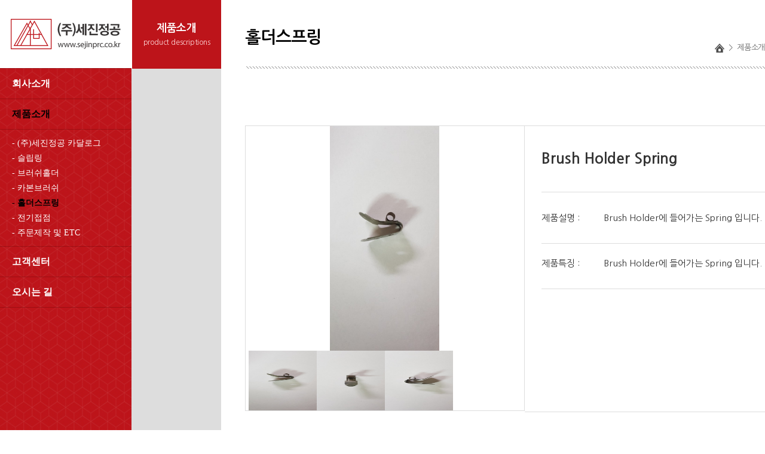

--- FILE ---
content_type: text/html; charset=utf-8
request_url: http://sejinprc.co.kr/bbs/board.php?bo_table=205&wr_id=4
body_size: 18677
content:
<!doctype html>
<html lang="ko">
<head>
<meta charset="utf-8">
<meta http-equiv="imagetoolbar" content="no">
<meta http-equiv="X-UA-Compatible" content="IE=10,chrome=1">
<title>Brush Holder Spring > 홀더스프링 | (주)세진정공</title>
<link rel="stylesheet" href="http://sejinprc.co.kr/theme/basic/css/default.css?ver=161020">
<link rel="stylesheet" href="http://sejinprc.co.kr/theme/basic/skin/board/spec/style.css?ver=161020">
<!--[if lte IE 8]>
<script src="http://sejinprc.co.kr/js/html5.js"></script>
<![endif]-->
<script>
// 자바스크립트에서 사용하는 전역변수 선언
var g5_url       = "http://sejinprc.co.kr";
var g5_bbs_url   = "http://sejinprc.co.kr/bbs";
var g5_is_member = "";
var g5_is_admin  = "";
var g5_is_mobile = "";
var g5_bo_table  = "205";
var g5_sca       = "";
var g5_editor    = "smarteditor2";
var g5_cookie_domain = "";
</script>
<script src="http://sejinprc.co.kr/js/jquery-1.8.3.min.js"></script>
<script src="http://sejinprc.co.kr/js/jquery.menu.js?ver=161020"></script>
<script src="http://sejinprc.co.kr/js/common.js?ver=161020"></script>
<script src="http://sejinprc.co.kr/js/wrest.js?ver=161020"></script>
</head>
<body>

<link rel="stylesheet" href="http://sejinprc.co.kr/theme/basic/upload/css/style_home.css" type="text/css">

<!-- 좌메뉴JS -->
<script type="text/javascript" src="http://sejinprc.co.kr/theme/basic/upload/js/jquery-1.9.1.min.js"></script>
<script type="text/javascript" src="http://sejinprc.co.kr/theme/basic/upload/js/left_menu.js"></script>
<!-- 좌메뉴JS -->

<!--메인 슬라이드-->
<script type="text/javascript" src="http://sejinprc.co.kr/theme/basic/upload/js/tinyslide.js"></script>
<!--메인 슬라이드-->

<script type="text/javascript" src="http://sejinprc.co.kr/theme/basic/upload/js/jquery.nav.js"></script>
<script type="text/javascript" src="http://sejinprc.co.kr/theme/basic/upload/js/common.js"></script>

<div id="wrap">
    <!-- 콘텐츠 시작 { -->
    <div id="middle_wrap">       
    	<div id="middle_bg"></div>    
        <div id="middle_total">        
        
            <div id="left_total_wrap">
                <div id="left_total">
                    <div class="logo_wrap">
                        <div class="logo"><a href="http://sejinprc.co.kr/index.php"><img src="http://sejinprc.co.kr/theme/basic/upload/images/logo.png" alt="(주)세진정공"></a></div>
                    </div>
                    <!-- 레프트메뉴 시작 -->
<!-- 레프트1 -->
	    	<script type="text/javascript">$(document).ready(function() {leftmenuShow('.menu02','.sub08');});</script>
    
    <div id="left_nav">        
        <ul id="gnb" class="leftMenu">            
            <li class="menu01"><a href="http://sejinprc.co.kr/bbs/content.php?co_id=101">회사소개</a>            	
                <ul class="gub_sub">
                    <li class="sub01"><a href="http://sejinprc.co.kr/bbs/content.php?co_id=101">- 인사말</a></li>
                    <li class="sub02"><a href="http://sejinprc.co.kr/bbs/content.php?co_id=102">- 연혁</a></li>
                    <li class="sub03"><a href="http://sejinprc.co.kr/bbs/content.php?co_id=103">- 오시는 길</a></li>
                </ul>                
            </li>
            <li class="menu02"><a href="http://sejinprc.co.kr/bbs/content.php?co_id=201">제품소개</a>
                <ul class="gub_sub">
                    <li class="sub04"><a href="http://sejinprc.co.kr/bbs/content.php?co_id=201">- (주)세진정공 카달로그</a></li>
                    <li class="sub05"><a href="http://sejinprc.co.kr/bbs/board.php?bo_table=202">- 슬립링</a></li>
                    <li class="sub06"><a href="http://sejinprc.co.kr/bbs/board.php?bo_table=203">- 브러쉬홀더</a></li>
                    <li class="sub07"><a href="http://sejinprc.co.kr/bbs/board.php?bo_table=204">- 카본브러쉬</a></li>
                    <li class="sub08"><a href="http://sejinprc.co.kr/bbs/board.php?bo_table=205">- 홀더스프링</a></li>
                    <li class="sub09"><a href="http://sejinprc.co.kr/bbs/board.php?bo_table=206">- 전기접점</a></li>
                    <li class="sub10"><a href="http://sejinprc.co.kr/bbs/board.php?bo_table=207">- 주문제작 및 ETC</a></li>
                </ul>
            </li>
            <li class="menu03"><a href="http://sejinprc.co.kr/bbs/board.php?bo_table=301">고객센터</a>
                <ul class="gub_sub">
                    <li class="sub11"><a href="http://sejinprc.co.kr/bbs/board.php?bo_table=301">- 공지사항</a></li>
                    <li class="sub12"><a href="http://sejinprc.co.kr/bbs/content.php?co_id=303">- 온라인문의</a></li>                
                </ul>
            </li>
            <li class="menu04"><a href="http://sejinprc.co.kr/bbs/content.php?co_id=401">오시는 길</a></li>
        </ul>    
    </div>

                </div>                
                <div id="left_bottom_nav">                	
                    <div id="copy_nav_wrap">    	
                        <div id="copy_nav">
                            <ul>                                
                                                                <li><a href="http://sejinprc.co.kr/bbs/login.php"><b>로그인</b></a></li>
                                                                <li><a href="http://sejinprc.co.kr/bbs/content.php?co_id=privacy">개인정보처리방침</a></li>
                                                            </ul>
                        </div>
                    </div>
                    <div id="copy_txt_wrap">
                        <div id="copy_txt">
                            상호명 (주)세진정공&nbsp;&nbsp;|&nbsp;&nbsp;대표자 이헌규<br>
                            사업자등록번호 360-88-00268<br><br> 
                            TEL &nbsp;031-467-2011<br>FAX 031-467-2015<br>
                            ADD 경기도 안양시 만안구 전파로30<br>&nbsp;&nbsp;&nbsp;&nbsp;&nbsp;&nbsp;&nbsp;&nbsp;&nbsp;유천팩토피아 215호<br>
                            E-mail hkec21@hkec21.co.kr<br><br>
                            Copyrightsⓒ2018 (주)세진정공<br>All rights reserved.<br><br>
                           
                        </div>
                    </div>
                </div><!-- left_bottom_nav -->
            </div><!-- left_total_wrap -->
                    
                        <div id="sub_title_wrap">
            		<div id="sub_title_w">
    	<div id="sub_title_a">제품소개</div>
        <div id="sub_title_b">product descriptions</div>
    </div>

            </div>
            
            <div id="con_total">                    
                <div id="con_title">
                    	<div id="title_a_wrap"><b>홀더스프링</b></div>
    <div id="title_b_wrap">
    	<div id="title_b"><img src="http://sejinprc.co.kr/theme/basic/upload/images/title_home.png" alt="" />&nbsp;&nbsp;>&nbsp;&nbsp;제품소개&nbsp;&nbsp;>&nbsp;&nbsp;<b>홀더스프링</b></div>
    </div>

                </div>
                <div id="con">
                                
<script src="http://sejinprc.co.kr/js/viewimageresize.js"></script>

<!-- 게시물 읽기 시작 { -->


<style>
#sub_borad_title { font-size:30px; line-height:40px; margin:20px 0 40px 0; border-left:solid 13px #484e77; box-sizing:border-box; padding-bottom:7px; padding-left:7px;}
</style>
<!--
<div id="sub_borad_title"><--?php echo $board['bo_subject'] ?></div>
-->
<br/>
<br/>

<article id="bo_v" style="width:100%">


    
    
    <section id="bo_v_atc">
    	<div class="info_box">
            <div id="view_left">
    
                        <script> 
function obxTabPage(sizex , sizey, cssHead){
    if(!cssHead) this.cssHead='';
    else this.cssHead=cssHead;
    document.write(
        '<table cellpadding="0" cellspacing="0" style="table-layout:fixed;padding:1;height:'+sizey+';width:'+sizex+'">' +
        '<tr><td class=TP_'+this.cssHead+'_NCELL width=*>&nbsp;</td></tr>'+
        '<tr><td class=TP_'+this.cssHead+'_CONTENT1 width=100%> </td></tr>'+ 
        '</table>'
    );
    this.height=sizey;
    this.width=sizex;
    var tables=document.getElementsByTagName("table");
	this.table=tables[tables.length-1];
    this.titleRow=this.table.rows[0];
    this.nullCell = this.titleRow.cells[0];
    this.contentRow = this.table.rows[1];
    this.contentCell = this.contentRow.cells[0];
    this.item= new Object();

    this.length=0;

    var re=new RegExp("\\bobxtp=(\\w+)\\b",'i');
    if(location.search.match(re)) this.defaultView = RegExp.$1;

    this.addStart= function (id,title,idx,action) {

		var iIndex=(idx) ? idx-1 : this.length;
        
        this.item[id] = this.titleRow.insertCell(iIndex);

		this.item[id].className='TP_'+this.cssHead+'_CELL';
        this.item[id].parentObject=this;
        this.item[id].onclick=Function("this.parentObject.show('"+id+"');");
        if(action) this.item[id].action = action;
        this.item[id].height=25;
        this.item[id].innerHTML=title;
        document.write('<div style="display:none;width:100%;height:100%">');
		var divs=document.getElementsByTagName("div");
        this.item[id].content = divs[divs.length-1];
        this.item[id].content.className='TP_'+this.cssHead+'_CONTENT2';
        this.DrawingID=id;
        this.length++;
        this.contentCell.colSpan=this.length+1;

    }
    
    this.addEnd = function () {
        document.write("</div></div>");
        this.contentCell.appendChild(this.item[this.DrawingID].content);
        if(!this.LastShownItemID) this.show(this.DrawingID,1);
        else if(this.defaultView==this.DrawingID) this.show(this.defaultView,1);
    }
    this.show = function (id,runtime){

        if (this.LastShownItemID) this.hide(this.LastShownItemID);
        this.LastShownItemID = id;
        this.item[id].className='TP_'+this.cssHead+'_SCELL';
        this.item[id].content.style.display='';
        if(this.item[id].action) {
            try{eval(this.item[id].action);}catch(e){}}
    }

    this.hide = function (id){
        this.item[id].className='TP_'+this.cssHead+'_CELL';;
        this.item[id].content.style.display="none";
    }
} 
</script>
<script> 
function ThumbViewer(ImageObj){ 

if (ThumbImage1 == ImageObj){ 
img1.style.display = ""; 
img2.style.display = "none"; 
img3.style.display = "none"; 
img4.style.display = "none"; 
//ImageResizing(img1); 
} 
else if (ThumbImage2 == ImageObj){ 
img1.style.display = "none"; 
img2.style.display = ""; 
img3.style.display = "none"; 
img4.style.display = "none"; 
//ImageResizing(img2); 
} 
else if (ThumbImage3 == ImageObj){ 
img1.style.display = "none"; 
img2.style.display = "none"; 
img3.style.display = ""; 
img4.style.display = "none"; 
//ImageResizing(img3); 
} 
else if (ThumbImage4 == ImageObj){ 
img1.style.display = "none"; 
img2.style.display = "none"; 
img3.style.display = "none"; 
img4.style.display = ""; 
//ImageResizing(img4); 
} 
else { 
img0.style.display = ""; 
img1.style.display = "none"; 
img2.style.display = "none"; 
img3.style.display = "none"; 
img4.style.display = "none"; 
img5.style.display = "none"; 
img6.style.display = "none"; 
img7.style.display = "none"; 
img8.style.display = "none"; 
img9.style.display = "none"; 
//ImageResizing(img0); 
} 
} 
</script> 
<script language="JavaScript">
<!--
function change(html){
  text1.innerHTML=html
}
//-->
</script>

<style>
.img_box img{margin-right:0px;}
.last img{margin-right:0px;}
.b_img{max-width:456px; max-height:378px;}
.s_img{ width:114px; height:100px;}
</style>



<!--갤러리-->
	<table border="0" cellpadding="0" cellspacing="0" width="100%" align="left">
		<tr><td valign="top">

		
			
			<table width="100%" border="0" cellpadding="0" cellspacing="0">
				<tr><td width=100% align=center>
        
						<a href='#' onclick="window.open('/data/file/205/1794544119_rL0HtNRe_7c7c4ce3aa6bb0a920a4361763615945e026ee31.jpg','','width=500,height=450')" ><img src =/data/file/205/1794544119_rL0HtNRe_7c7c4ce3aa6bb0a920a4361763615945e026ee31.jpg class='b_img' border=0  id=img0 style="display:none"></a><a href='#' onclick="window.open('/data/file/205/1794544119_eLbyNI6P_7c7c4ce3aa6bb0a920a4361763615945e026ee31.jpg','','width=500,height=450')" ><img src =/data/file/205/1794544119_eLbyNI6P_7c7c4ce3aa6bb0a920a4361763615945e026ee31.jpg class='b_img' border=0  id=img1 style="display:block"></a><a href='#' onclick="window.open('/data/file/205/1794544119_XWLFx7ir_7c7c4ce3aa6bb0a920a4361763615945e026ee31.jpg','','width=500,height=450')" ><img src =/data/file/205/1794544119_XWLFx7ir_7c7c4ce3aa6bb0a920a4361763615945e026ee31.jpg class='b_img' border=0  id=img2 style="display:none"></a><a href='#' onclick="window.open('/data/file/205/1794544119_4GZB8VTX_7c7c4ce3aa6bb0a920a4361763615945e026ee31.jpg','','width=500,height=450')" ><img src =/data/file/205/1794544119_4GZB8VTX_7c7c4ce3aa6bb0a920a4361763615945e026ee31.jpg class='b_img' border=0  id=img3 style="display:none"></a> 
							</td></tr>

							<tr>
							<td align="center">
								<table cellpadding=0 cellspacing=0 border=0>
																			<tr>				
										<td width="25%" class="img_box"><a href='#' onmouseout='javascript:change('')'><img src =/data/file/205/1794544119_eLbyNI6P_7c7c4ce3aa6bb0a920a4361763615945e026ee31.jpg class="s_img" border=0 id=ThumbImage1 onfocus="javascript:ThumbViewer(this)" onmouseover="javascript:ThumbViewer(this)"></a></td>
										<td width="25%" class="img_box"><a href='#' onmouseout='javascript:change('')'><img src =/data/file/205/1794544119_XWLFx7ir_7c7c4ce3aa6bb0a920a4361763615945e026ee31.jpg class="s_img" border=0 id=ThumbImage2 onfocus="javascript:ThumbViewer(this)" onmouseover="javascript:ThumbViewer(this)"></a></td>
										<td width="25%" class="img_box"><a href='#' onmouseout='javascript:change('')'><img src =/data/file/205/1794544119_4GZB8VTX_7c7c4ce3aa6bb0a920a4361763615945e026ee31.jpg class="s_img" border=0 id=ThumbImage3 onfocus="javascript:ThumbViewer(this)" onmouseover="javascript:ThumbViewer(this)"></a></td>
										
										
										<td width="25%" class="last"><img src='http://sejinprc.co.kr/theme/basic/skin/board/spec/img/no_image.gif' width='100%' height='100%'></td>
									</tr>
									
								</table>				
			  </td></tr></table>
						</td></tr></table>
					
			<!--갤러리 끝-->					
		

<script language="JavaScript">
window.onload=function() {
    resizeBoardImage(600);
    drawFont();
}
</script>

<!-- 게시글 보기 끝 -->
            </div>
            <div id="view_right">
                <ul class="">
                    <li class="wr1">
                    <header>
                        <h1 id="bo_v_title">
                            Brush Holder Spring                        </h1>
                    </header>
                    </li>
                </ul>
                    <!--<li class="wr1"><!?php echo $view['wr_1']; ?></li>-->
                <ul class="ul_a">
                    <li class="wr4" style="width:25%;">제품설명 : </li>
                    <li class="wr4" style="width:75%;">Brush Holder에 들어가는 Spring 입니다.</li>
                </ul>
                <ul class="ul_b">
                    <li class="wr4" style="width:25%;">제품특징 : </li>
					<li class="wr4" style="width:75%;">Brush Holder에 들어가는 Spring 입니다.</li>
                    
                </ul>
                

            </div>
        </div>
        <!-- 본문 내용 시작 { -->
        <div class="bo_v_con_title">제품사양</div>
        <div id="bo_v_con"><strong>Brush Holder에 들어가는 Spring 입니다. </strong><p> </p></div>
                <!-- } 본문 내용 끝 -->

        
    </section>


    <!-- 게시물 상단 버튼 시작 { -->
    <div id="bo_v_top">
                        <ul class="bo_v_nb">
            <li><a href="./board.php?bo_table=205&amp;wr_id=5" class="btn_b01">이전글</a></li>            <li><a href="./board.php?bo_table=205&amp;wr_id=3" class="btn_b01">다음글</a></li>        </ul>
        
        <ul class="bo_v_com">
                                                                        <li><a href="./board.php?bo_table=205&amp;page=" class="btn_b01">목록</a></li>
                    </ul>
            </div>
    <!-- } 게시물 상단 버튼 끝 -->

</article>
<!-- } 게시판 읽기 끝 -->

<script>

function board_move(href)
{
    window.open(href, "boardmove", "left=50, top=50, width=500, height=550, scrollbars=1");
}
</script>

<script>
$(function() {
    $("a.view_image").click(function() {
        window.open(this.href, "large_image", "location=yes,links=no,toolbar=no,top=10,left=10,width=10,height=10,resizable=yes,scrollbars=no,status=no");
        return false;
    });

    // 추천, 비추천
    $("#good_button, #nogood_button").click(function() {
        var $tx;
        if(this.id == "good_button")
            $tx = $("#bo_v_act_good");
        else
            $tx = $("#bo_v_act_nogood");

        excute_good(this.href, $(this), $tx);
        return false;
    });

    // 이미지 리사이즈
    $("#bo_v_atc").viewimageresize();
});

function excute_good(href, $el, $tx)
{
    $.post(
        href,
        { js: "on" },
        function(data) {
            if(data.error) {
                alert(data.error);
                return false;
            }

            if(data.count) {
                $el.find("strong").text(number_format(String(data.count)));
                if($tx.attr("id").search("nogood") > -1) {
                    $tx.text("이 글을 비추천하셨습니다.");
                    $tx.fadeIn(200).delay(2500).fadeOut(200);
                } else {
                    $tx.text("이 글을 추천하셨습니다.");
                    $tx.fadeIn(200).delay(2500).fadeOut(200);
                }
            }
        }, "json"
    );
}
</script>
<!-- } 게시글 읽기 끝 -->
	                				
            </div><!-- con -->            
        </div><!-- con_total -->
        <!-- } 콘텐츠 끝 -->

</div><!-- middle_total -->
</div><!-- middle_wrap -->

</div><!-- wrap -->



<!-- ie6,7에서 사이드뷰가 게시판 목록에서 아래 사이드뷰에 가려지는 현상 수정 -->
<!--[if lte IE 7]>
<script>
$(function() {
    var $sv_use = $(".sv_use");
    var count = $sv_use.length;

    $sv_use.each(function() {
        $(this).css("z-index", count);
        $(this).css("position", "relative");
        count = count - 1;
    });
});
</script>
<![endif]-->

</body>
</html>

<!-- 사용스킨 : theme/spec -->


--- FILE ---
content_type: text/css
request_url: http://sejinprc.co.kr/theme/basic/skin/board/spec/style.css?ver=161020
body_size: 14428
content:
@charset "utf-8";
/* SIR 지운아빠 */

/* ### 기본 스타일 커스터마이징 시작 ### */
.frm_textarea{ width:100%;}

#bo_w{margin:0 auto 50px; width:100%; max-width:1100px;}
#bo_v{margin:0 auto 50px; width:100%; max-width:1100px;}
#bo_gall{margin:0 auto 50px; width:100%; max-width:1100px;}

.title_board {width:150px; background:red;}

#view_left{float:left; width:49%; overflow:hidden; margin-bottom:20px; border: 1px solid #ddd !important; }
#view_right{float:left; width:50%; height:480px; overflow:hidden; margin-bottom:20px; padding-left:3%; padding-right:3%; border:1px solid #ddd; border-left:0; -webkit-box-sizing: border-box; -moz-box-sizing: border-box; box-sizing: border-box;
 }
#view_right ul{display:block;  overflow:hidden;}
#view_right ul li{ width:100%; }
#bo_v_title {padding:30px 0 10px;font-size:25px; font-family:"NanumGothic","Nanum Gothic"; line-height:50px; color:#333; font-weight:600;}
#view_right ul li.wr1{ padding-bottom:20px; border-bottom:1px solid #ddd; margin-bottom:30px; font-size:15px; font-family:"NanumGothic","Nanum Gothic"; line-height:25px; color:#333; font-weight:400;}
#view_right ul li.wr2{ margin-bottom:10px; font-size:15px; font-family:"NanumGothic","Nanum Gothic"; line-height:25px; color:#333; font-weight:600;}
#view_right ul li.wr3{ margin-bottom:10px; font-size:15px; font-family:"NanumGothic","Nanum Gothic"; line-height:25px; color:#333; font-weight:600;}
#view_right ul li.wr4{margin-bottom:30px; float:left; font-size:15px; font-family:"NanumGothic","Nanum Gothic"; line-height:25px; color:#333; font-weight:400;}
#view_right ul.ul_a{ border-bottom:1px solid #ddd; margin-bottom:20px;}
#view_right ul.ul_b{ border-bottom:1px solid #ddd; margin-bottom:20px;}


#view_right .trip_btn{ width:100%; height:99px; border-top:1px solid #ddd;}
#view_right .trip_btn a{display:block; margin:24px auto; width:120px; padding:10px 30px; background:#205081; text-align:center; color:#fff; font-size:16px; font-family:"NanumGothic","Nanum Gothic"; line-height:30px; font-weight:600;}

.info_box{width:100%; overflow:hidden;}

.bo_v_con_title{ margin:50px 0 10px; width:100%; font-size:25px; font-family:"NanumGothic","Nanum Gothic"; line-height:50px; color:#222; font-weight:600;}

/* 게시판 버튼 */
/* 목록 버튼 */
#bo_gall a.btn_b01 {}
#bo_gall a.btn_b01:focus, #bo_gall a.btn_b01:hover {}
#bo_gall a.btn_b02 {}
#bo_gall a.btn_b02:focus, #bo_gall a.btn_b02:hover {}
#bo_gall a.btn_admin {} /* 관리자 전용 버튼 */
#bo_gall a.btn_admin:focus, #bo_gall .btn_admin:hover {}

/* 읽기 버튼 */
#bo_v a.btn_b01 {}
#bo_v a.btn_b01:focus, #bo_v a.btn_b01:hover {}
#bo_v a.btn_b02 {}
#bo_v a.btn_b02:focus, #bo_v a.btn_b02:hover {}
#bo_v a.btn_admin {} /* 관리자 전용 버튼 */
#bo_v a.btn_admin:focus, #bo_v a.btn_admin:hover {}

/* 쓰기 버튼 */
#bo_w .btn_confirm {} /* 서식단계 진행 */
#bo_w .btn_submit {}
#bo_w button.btn_submit {}
#bo_w fieldset .btn_submit {}
#bo_w .btn_cancel {}
#bo_w button.btn_cancel {}
#bo_w .btn_cancel:focus, #bo_w .btn_cancel:hover {}
#bo_w a.btn_frmline, #bo_w button.btn_frmline {} /* 우편번호검색버튼 등 */
#bo_w button.btn_frmline {}

/* 기본 테이블 */
/* 읽기 내 테이블 */
#bo_v .tbl_head01 {}
#bo_v .tbl_head01 caption {}
#bo_v .tbl_head01 thead th {}
#bo_v .tbl_head01 thead a {}
#bo_v .tbl_head01 thead th input {} /* middle 로 하면 게시판 읽기에서 목록 사용시 체크박스 라인 깨짐 */
#bo_v .tbl_head01 tfoot th {}
#bo_v .tbl_head01 tfoot td {}
#bo_v .tbl_head01 tbody th {}
#bo_v .tbl_head01 td {}
#bo_v .tbl_head01 a {}
#bo_v td.empty_table {}

/* 쓰기 테이블 */
#bo_w table {}
#bo_w caption {}
#bo_w .frm_info {}
#bo_w .frm_address {}
#bo_w .frm_file {}

#bo_w .tbl_frm01 {}
#bo_w .tbl_frm01 th {}
#bo_w .tbl_frm01 td {}
#bo_w .tbl_frm01 textarea, #bo_w tbl_frm01 .frm_input {}
#bo_w .tbl_frm01 textarea {}
/*
#bo_w .tbl_frm01 #captcha {}
#bo_w .tbl_frm01 #captcha input {}
*/
#bo_w .tbl_frm01 a {}

/* 필수입력 */
#bo_w .required, #bo_w textarea.required {}

#bo_w .cke_sc {}
#bo_w button.btn_cke_sc{}
#bo_w .cke_sc_def {}
#bo_w .cke_sc_def dl {}
#bo_w .cke_sc_def dl:after {}
#bo_w .cke_sc_def dt, #bo_w .cke_sc_def dd {}
#bo_w .cke_sc_def dt {}
#bo_w .cke_sc_def dd {}

/* ### 기본 스타일 커스터마이징 끝 ### */

/* 게시판 목록 */
#bo_cate h2 {width:1px;height:1px;font-size:0;line-height:0;overflow:hidden}
#bo_cate ul {margin-bottom:10px;padding-left:1px;zoom:1}
#bo_cate ul:after {display:block;visibility:hidden;clear:both;content:""}
#bo_cate li {float:left;margin-bottom:-1px}
#bo_cate a {display:block;position:relative;margin-left:-1px;padding:6px 0 5px;width:90px;border:1px solid #ddd;background:#f7f7f7;color:#888;text-align:center;letter-spacing:-0.1em;line-height:1.2em;cursor:pointer}
#bo_cate a:focus, #bo_cate a:hover, #bo_cate a:active {text-decoration:none}
#bo_cate #bo_cate_on {z-index:2;border:1px solid #565e60;background:#fff;color:#565e60;font-weight:bold}

.td_subject img {margin-left:3px}

/* 갤러리 목록 */
#bo_gall h2 {margin:0;padding:0;width:1px;height:1px;font-size:0;line-height:0;overflow:hidden}
#bo_gall #gall_ul {margin:10px 0 0;padding:0;list-style:none;zoom:1}
#bo_gall #gall_ul:after {display:block;visibility:hidden;clear:both;content:""}
#bo_gall .gall_li {float:left; width:950px; min-height:286px; margin:0 25px 25px 0; padding:0 0; font-family:"NanumGothic","Nanum Gothic";  font-size:13px; color:#555; word-break:keep-all; word-wrap:break-word;}/*overflow:hidden;*/

#bo_gall .gall_con { display:block; margin:0;padding:0;list-style:none; width:948px; height:220px; margin-right:25px; border:1px solid #ddd;}
#bo_gall .gall_con li { display:block; margin:0 0}
#bo_gall .gall_con .gall_subject {display:inline-block;width:100%;}
#bo_gall .gall_now .gall_text_href a {color:#ff3061}

#bo_gall .gall_href{float:left; width:35%;}
#bo_gall .gall_href img{ width:220px; height:220px; }
#bo_gall .gall_href a:link, #bo_gall .gall_href a:focus, #bo_gall .gall_href a:hover {text-decoration:none;}
#bo_gall .gall_href strong, #bo_gall .gall_href span {display:inline-block;background:#f7f7f7;text-align:center;line-height:10em}

#bo_gall .gall_text_href { float:left; width:65%; height:220px; padding:5px 20px 15px; font-size:15px; color:#333;  -webkit-box-sizing: border-box; -moz-box-sizing: border-box; box-sizing: border-box; min-height:121px;}
#bo_gall .gall_text_href a {font-weight:600; line-height:50px;}
#bo_gall .gall_text_href span {display:inline !important}
#bo_gall .gall_text_href img {margin:0 0 0 0;}
#bo_gall .gall_text_href .title{width:100%; padding:20px 0 30px; border-bottom:1px solid #999;}
#bo_gall .gall_text_href .size{width:100%; padding:30px 0;}

#bo_gall .gall_con:hover .gall_href img{}/*border:1px solid #484e77; border-right:0;*/
#bo_gall .gall_con:hover .gall_text_href {}/*border:1px solid #484e77; border-left:0;*/

.gall_con .wr_subject{width:100%; margin-bottom:15px; border-bottom:1px solid #ddd;}
.gall_con .wr1{line-height:20px; font-size:14px; padding-bottom:15px; margin-bottom:15px; border-bottom:1px solid #ddd;}
.gall_con .wr2{line-height:20px; font-size:14px; color:#f47321;}


/* 게시판 목록 공통 */
.bo_fx {margin:20px 0;zoom:1}
.bo_fx:after {display:block;visibility:hidden;clear:both;content:""}
.bo_fx ul {margin:0;padding:0;list-style:none}
#bo_list_total {float:left;padding-top:5px}
.btn_bo_user {float:right;margin:0;padding:0;list-style:none}
.btn_bo_user li {float:left;margin-left:5px}
.btn_bo_adm {float:left}
.btn_bo_adm li {float:left;margin-right:5px}
.btn_bo_adm input {padding:7px;border:0;background:#e8180c;color:#fff;text-decoration:none;vertical-align:middle}
.bo_notice td {background:#f7f7f2}
.bo_notice td a {font-weight:bold}
.td_num strong {color:#000}
.bo_cate_link {display:inline-block;margin:0 3px 0 0;padding:0 6px 0 0;border-right:1px solid #e7f1ed;color:#999 !important;font-weight:bold;text-decoration:none} /* 글제목줄 분류스타일 */
.bo_current {color:#e8180c}

#bo_sch {margin-bottom:10px;padding-top:5px;text-align:center}
#bo_sch legend {position:absolute;margin:0;padding:0;font-size:0;line-height:0;text-indent:-9999em;overflow:hidden}

#bo_gall li.empty_list {padding:85px 0;text-align:center}

/* 게시판 쓰기 */
#char_count_desc {display:block;margin:0 0 5px;padding:0}
#char_count_wrap {margin:5px 0 0;text-align:right}
#char_count {font-weight:bold}

#autosave_wrapper {position:relative}
#autosave_pop {display:none;z-index:10;position:absolute;top:24px;right:117px;padding:8px;width:350px;height:auto !important;height:180px;max-height:180px;border:1px solid #565656;background:#fff;overflow-y:scroll}
html.no-overflowscrolling #autosave_pop {height:auto;max-height:10000px !important} /* overflow 미지원 기기 대응 */
#autosave_pop strong {position:absolute;font-size:0;line-height:0;overflow:hidden}
#autosave_pop div {text-align:right}
#autosave_pop button {margin:0;padding:0;border:0;background:transparent}
#autosave_pop ul {margin:10px 0;padding:0;border-top:1px solid #e9e9e9;list-style:none}
#autosave_pop li {padding:8px 5px;border-bottom:1px solid #e9e9e9;zoom:1}
#autosave_pop li:after {display:block;visibility:hidden;clear:both;content:""}
#autosave_pop a {display:block;float:left}
#autosave_pop span {display:block;float:right}
.autosave_close {cursor:pointer}
.autosave_content {display:none}

/* 게시판 읽기 */
#bo_v {margin-bottom:20px;padding-bottom:20px}

#bo_v_table {position:absolute;top:0;right:16px;margin:0;padding:0 5px;height:25px;background:#565e60;color:#fff;font-weight:bold;line-height:2.2em}

#bo_v_info {padding:0 0 10px;border-bottom:1px solid #ddd}
#bo_v_info h2 {position:absolute;font-size:0;line-height:0;overflow:hidden}
#bo_v_info strong {display:inline-block;margin:0 15px 0 5px;font-weight:normal}
#bo_v_info .sv_member,
#bo_v_info .sv_guest,
#bo_v_info .member,
#bo_v_info .guest {font-weight:bold}

#bo_v_file {}
#bo_v_file .b_img{ width:700px;}
#bo_v_file .s_img{ width:100px;}
#bo_v_file .b_img .view_image img{ width:700px !important;}
#bo_v_file .s_img .view_image img{ width:100px !important;}
#bo_v_file h2 {position:absolute;font-size:0;line-height:0;overflow:hidden}
#bo_v_file ul {margin:0;padding:0;list-style:none}
#bo_v_file li {padding:0 10px;border-bottom:1px solid #eee;background:#f5f6fa}
#bo_v_file a {display:inline-block;padding:8px 0 7px;width:100%;color:#000;word-wrap:break-word}
#bo_v_file a:focus, #bo_v_file a:hover, #bo_v_file a:active {text-decoration:none}
#bo_v_file img {float:left;margin:0 10px 0 0}
.bo_v_file_cnt {display:inline-block;margin:0 0 3px 16px}

#bo_v_link {}
#bo_v_link h2 {position:absolute;font-size:0;line-height:0;overflow:hidden}
#bo_v_link ul {margin:0;padding:0;list-style:none}
#bo_v_link li {padding:0 10px;border-bottom:1px solid #eee;background:#f5f6fa}
#bo_v_link a {display:inline-block;padding:8px 0 7px;width:100%;color:#000;word-wrap:break-word}
#bo_v_link a:focus, #bo_v_link a:hover, #bo_v_link a:active {text-decoration:none}
.bo_v_link_cnt {display:inline-block;margin:0 0 3px 16px}

#bo_v_top {margin:0 0 10px;padding:10px 0;zoom:1}
#bo_v_top:after {display:block;visibility:hidden;clear:both;content:""}
#bo_v_top h2 {position:absolute;font-size:0;line-height:0;overflow:hidden}
#bo_v_top ul {margin:0;padding:0;list-style:none}

#bo_v_bot {zoom:1}
#bo_v_bot:after {display:block;visibility:hidden;clear:both;content:""}
#bo_v_bot h2 {position:absolute;font-size:0;line-height:0;overflow:hidden}
#bo_v_bot ul {margin:0;padding:0;list-style:none}

.bo_v_nb {float:left}
.bo_v_nb li {float:left;margin-right:5px}
.bo_v_com {float:right}
.bo_v_com li {float:left;margin-left:5px}
.bo_v_com li a{ padding:10px 20px; font-size:14px; line-height:none; font-family:"NanumGothic","Nanum Gothic";}

#bo_v_atc {min-height:200px;height:auto !important;height:200px}
#bo_v_atc_title {position:absolute;font-size:0;line-height:0;overflow:hidden}

#bo_v_img {margin:0 0 10px;width:100%;overflow:hidden;zoom:1}
#bo_v_img:after {display:block;visibility:hidden;clear:both;content:""}
#bo_v_img img {margin-bottom:20px;max-width:100%;height:auto}

#bo_v_con {margin-bottom:30px; padding:50px 0; border-top:1px solid #ddd; border-bottom:1px solid #ddd; width:100%;line-height:1.7em;word-break:break-all;overflow:hidden}
#bo_v_con a {color:#000;text-decoration:underline}
#bo_v_con img {max-width:100%;height:auto}

#bo_v_act {margin-bottom:30px;text-align:center}
#bo_v_act .bo_v_act_gng {position:relative}
#bo_v_act a {margin-right:5px;vertical-align:middle}
#bo_v_act strong {color:#ff3061}
#bo_v_act_good, #bo_v_act_nogood {display:none;position:absolute;top:30px;left:0;padding:10px 0;width:165px;background:#ff3061;color:#fff;text-align:center}

#bo_v_sns {margin:0 0 20px;padding:0;list-style:none;zoom:1}
#bo_v_sns:after {display:block;visibility:hidden;clear:both;content:""}
#bo_v_sns li {float:left;margin:0 5px 0 0}

/* 게시판 댓글 */
#bo_vc {margin:0 0 20px;padding:20px 20px 10px;border:1px solid #e5e8ec;background:#f5f8f9}
#bo_vc h2 {margin-bottom:10px}
#bo_vc article {padding:0 0 10px;border-top:1px dotted #ccc}
#bo_vc header {position:relative;padding:15px 0 5px}
#bo_vc header .icon_reply {position:absolute;top:15px;left:-20px}
#bo_vc .sv_wrap {margin-right:15px}
#bo_vc .member, #bo_vc .guest, #bo_vc .sv_member, #bo_vc .sv_guest {font-weight:bold}
.bo_vc_hdinfo {display:inline-block;margin:0 15px 0 5px}
#bo_vc h1 {position:absolute;font-size:0;line-height:0;overflow:hidden}
#bo_vc a {color:#000;text-decoration:none}
#bo_vc p {padding:0 0 5px;line-height:1.8em}
#bo_vc p a {text-decoration:underline}
#bo_vc p a.s_cmt {text-decoration:none}
#bo_vc_empty {margin:0;padding:20px !important;text-align:center}
#bo_vc #bo_vc_winfo {float:left}
#bo_vc footer {zoom:1}
#bo_vc footer:after {display:block;visibility:hidden;clear:both;content:""}

.bo_vc_act {float:right;margin:0;list-style:none;zoom:1}
.bo_vc_act:after {display:block;visibility:hidden;clear:both;content:""}
.bo_vc_act li {float:left;margin-left:5px}

#bo_vc_w {position:relative;margin:0 0 10px;padding:0 0 20px;border-bottom:1px solid #cfded8}
#bo_vc_w h2 {position:absolute;font-size:0;line-height:0;overflow:hidden}
#bo_vc_w #char_cnt {display:block;margin:0 0 5px}

#bo_vc_sns {margin:0;padding:0;list-style:none;zoom:1}
#bo_vc_sns:after {display:block;visibility:hidden;clear:both;content:""}
#bo_vc_sns li {float:left;margin:0 20px 0 0}
#bo_vc_sns input {margin:0 0 0 5px}

--- FILE ---
content_type: text/css
request_url: http://sejinprc.co.kr/theme/basic/upload/css/style_home.css
body_size: 9000
content:
@charset "utf-8";
/* NanumGothic */
@import url(http://fonts.googleapis.com/earlyaccess/nanumgothic.css);

/* base */
html{overflow-y:scroll; overflow-x:hidden;}
body, div, h1, h2, h3, h4, h5, h6, ul, ol, li, dl, dt, dd, p, form, fieldset,input,figure,figcaption{margin:0;padding:0;}
h1, h2, h3, h4, h5, h6{font-weight:normal;font-size:100%;}
a{text-decoration:none;}
ul, ol, li{list-style:none;}
img{border:none; vertical-align:middle;}
article, aside, canvas, details, figcaption, figure, footer, header, hgroup, menu, nav, section, summary{display:block;}
table, td, tr{font-family:"NanumGothic","Nanum Gothic"; font-size:13px; color:#333; font-weight:400;}

#wrap{width:100%; overflow:hidden; text-align:left;}
#middle_wrap{width:100%; height:100%; min-height:900px; position:relative;}
#bottom_wrap{width:100%; height:100%;}

#middle_bg{width:100%; height:100%; background:#ddd url('../images/sub_side_bg.jpg') no-repeat right top; position:fixed;}
/* Middle */
#top_main_wrap{float:left; width:1270px; height:100%; min-height:900px;}

#main_banner_wrap{float:left;}
/*main_banner*/
#main_banner{position:relative; width:1270px; left:50%; margin-left:-425px; height:900px;}
.tinyslide { width: 100%; height: 100%; position: relative; overflow: hidden; }
.tinyslide .navigator { position: absolute; bottom: 2em; left: 50%; -webkit-transform: translateX(-50%); -ms-transform: translateX(-50%); transform: translateX(-50%); }
.tinyslide .navigator ul { padding: 0; }
.tinyslide .navigator ul li { float: left; list-style-type: none; margin: 0 1em 0 0; padding: 0; width: 14px; height:14px; border: 1px solid #ddd; border-radius: 100%; -webkit-transition: all 500ms linear; transition: all 500ms linear; }
.tinyslide .navigator ul li span { display: none; }
.tinyslide .navigator ul li:hover { background: #b10000;}
.tinyslide .navigator ul li.active { background: #b10000; -webkit-transform: scale(1.1); -ms-transform: scale(1.1); transform: scale(1.4); }
.tinyslide aside { height: 100%; width: 100%; -webkit-transition: -webkit-transform 800ms cubic-bezier(0.365, 0.84, 0.44, 1); transition: transform 800ms cubic-bezier(0.365, 0.84, 0.44, 1); -webkit-backface-visibility: hidden; backface-visibility: hidden; }
.tinyslide figure {height: 100%; float: left; position: relative; width: 1270px; z-index: 1; }
.tinyslide figure img { width: 100%; height: 100%; -o-object-fit: cover; object-fit: cover; }
.tinyslide figure figcaption { position: absolute; font-size: 3em; color: #993333; bottom:200px; left:670px; z-index: 2; opacity: 0; }
.tinyslide figure figcaption.main_copy01{bottom:50%; left:50%; margin-left:-390px;}
.tinyslide figure figcaption.main_copy02{bottom:50%; left:50%; margin-left:-390px;}
.tinyslide figure figcaption.main_copy03{bottom:50%; left:50%; margin-left:-390px;}

.tinyslide figure.active figcaption { -webkit-animation-name: fadeInRight; animation-name: fadeInRight; -webkit-animation-fill-mode: both; animation-fill-mode: both; -webkit-animation-duration: 2s; animation-duration: 2s; }
@-webkit-keyframes fadeInRight { 0% { opacity: 0; -webkit-transform: translateX(100px); transform: translateX(100px); }
  100% { opacity: 1; -webkit-transform: translateX(0); transform: translateX(0); } }
@keyframes fadeInRight { 0% { opacity: 0; -webkit-transform: translateX(100px); transform: translateX(100px); }
  100% { opacity: 1; -webkit-transform: translateX(0); transform: translateX(0); } }

/* ---------------------------- index.php (main div위치조절) ---------------------------- */
#main_con{width:430px; height:900px; overflow:hidden; position:absolute; top:0; right:0; z-index:100;}
#con_bottom{margin:0 auto; width:430px;}

#main_a{float:left; width:430px; overflow:hidden;}
.main_quick{ margin:0 auto; width:430px; height:450px;}
.main_quick li{float:left;}
.main_quick li a{display:block; height:225px; background:url('../images/main_quick.png') center center;}
.main_quick li.qmb01 a{width:215px; height:225px; background-position:0 top;}
.main_quick li.qmb02 a{width:215px; height:225px; background-position:-215px top;}
.main_quick li.qmb03 a{width:215px; height:225px; background-position:0 bottom;}
.main_quick li.qmb04 a{width:215px; height:225px; background-position:-215px bottom;}
/*
.main_quick li.qmb01 a:hover{width:215px; height:135px; background-position:0 bottom;}
.main_quick li.qmb02 a:hover{width:215px; height:135px; background-position:-400px bottom;}
*/
#main_b{float:left; width:430px; height:235px; background:#fff;}
#main_b_con{margin:20px 0 0 20px; width:390px; height:190px;}
#main_b_title_wrap{float:left; width:390px; height:30px;}
#main_b_title{margin:0px; width:42px; height:27px;}
#main_b_gallery{float:left; margin-top:30px; width:390px; height:130px;}

#main_c{float:left; width:430px; height:215px; background:#f2f3f3;}
#main_c_con{margin:20px 0 0 20px; width:390px; height:175px;}
#main_c_title_wrap{float:left; width:390px; height:30px; position:relative;}
#main_c_title{margin:0px; width:58px; height:26px;}
#main_c_more{position:absolute; top:13px; right:0px; width:40px; height:13px;}
#main_c_notice{float:left; margin-top:10px; padding-top:10px; width:390px; height:135px;}

/* --------------- middle_total -------------- */
#middle_total{float:left; position:relative; width:100%; min-width:1490px; height:100%; overflow:hidden; z-index:50; background:url('../images/left_menu_bg.jpg') repeat-y left top;}/*margin:0 auto;*/

/* --- left_nav 사용시 { --- */
#left_total_wrap{float:left; width:220px; height:100%; min-height:900px; }
#left_total{float:left; width:220px;}
.logo_wrap{float:left; width:220px; height:114px; background:#fff;}
.logo{margin:31px 0 0 18px; width:184px; height:52px;}

/* left_nav over */
#left_nav{width:220px; overflow:hidden;}
.leftMenu {float:left; width:220px; overflow:hidden;}
.leftMenu > li{list-style:none; border-bottom:1px solid rgba(85,0,0,0.3); width:220px;}
.leftMenu > li > a{display:block; padding-left:20px; width:200px; height:50px; font-family:"나눔고딕", "NanumGothic"; font-size:16px; line-height:50px; font-weight:600; color:#fff;}
.leftMenu > li > a:hover{color:#000;}
.leftMenu > li.on > a{color:#000;}
.leftMenu > .menu01{list-style:none; border-top:1px solid rgba(85,0,0,0.3);}/*border-top:1px solid #ddd;*/
.leftMenu > .menu04{border-bottom:0px;}

.leftMenu li .gub_sub {overflow:hidden; height:auto; border-top:1px solid rgba(85,0,0,0.3); padding:10px 0;}/*border-top:1px solid #ddd;*/
.leftMenu li .gub_sub li a {display:block; height:25px; padding-left:20px; font-family:"나눔고딕", "NanumGothic"; font-size:14px; line-height:25px; font-weight:500; color:#fff; text-align:left;}
.leftMenu li .gub_sub li a:hover {font-weight:600;}
.leftMenu li .gub_sub li.on a {color:#000; font-weight:600;}
/* --- } left_nav 사용시 --- */

#left_bottom_nav{position:absolute; bottom:30px; width:220px;}
#copy_txt_wrap{float:left; width:100%;}
#copy_txt{margin:20px 20px 10px; width:180px; font-family:"Nanum Gothic","NanumGothic"; font-size:11px; line-height:16px; color:#c9c9c9;}
#copy_nav_wrap{float:left; width:100%; margin-top:10px;}
#copy_nav{margin:0 auto; width:180px;}
#copy_nav ul {list-style-type:none;}
#copy_nav ul li{float:left; margin-top:5px;}
#copy_nav ul li a{display:block; width:100px; height:14px; font-family:"Nanum Gothic","NanumGothic"; font-size:12px; line-height:14px; color:#fff; font-weight:600; text-align:left;}
#copy_nav ul li a:hover{color:#000;}

#sub_title_wrap{float:left; width:150px; height:100%; min-height:900px; position:relative;}
#sub_title_w{position:fixed; left:220px; top:0; width:149px; height:115px; border-left:1px solid #fff; background:#bd141a;}
#sub_title_a{margin:35px auto 0; font-family:"Nanum Gothic","NanumGothic"; font-size:18px; line-height:24px; color:#fff; text-align:center; font-weight:600; letter-spacing:-0.2px;}
#sub_title_b{margin:0 auto; font-family:"Nanum Gothic","NanumGothic"; font-size:12px; line-height:24px; color:#fed7d7; text-align:center; font-weight:500; letter-spacing:-0.2px;}

#con_total{float:left; width:1030px; height:100%; min-height:900px; overflow:hidden; background:#fff;}
#con_title{margin:0 auto; width:950px; height:115px; background:url('../images/title_line.png') no-repeat center bottom;}
/* title.php */
#title_a_wrap{float:left; margin-top:38px; width:400px; font-family:"Nanum Gothic","NanumGothic"; font-size:15px; line-height:30px; text-align:left; font-weight:bold; letter-spacing:-0.5px}
#title_a_wrap b{float:left; margin-top:9px; font-size:28px; color:#000; font-weight:600;}
#title_b_wrap{float:right; margin-top:50px; width:400px;}/*width:770px;*/
#title_b{float:right; margin-top:23px; font-family:"Nanum Gothic","NanumGothic"; font-size:13px; color:#6b6b6b; line-height:13px; text-align:right; font-weight:500; letter-spacing:-0.3px}
#title_b b{color:#059a08;}

#con{margin:65px auto 20px; width:950px; min-height:650px; overflow:hidden;}
/* --------------------------------------------------------------------------------------------------------------- */





--- FILE ---
content_type: text/javascript
request_url: http://sejinprc.co.kr/theme/basic/upload/js/common.js
body_size: 23900
content:
if (navigator.userAgent.toLowerCase().indexOf("msie") != -1) {
	try { document.execCommand('BackgroundImageCache', false, true); } catch(e) {}
}

// Trim �Լ� ##################################################
// Ex) str = "    �� ��Ʈ   ".trim(); => str = "�� ��Ʈ";
String.prototype.trim = function() {
	return this.replace(/(^[ \t\n\r]*)|([ \t\n\r]*$)/g,'');
}

// ���ڿ� �������� �Լ� ##################################################
// Ex) str = "    �� ��   Ʈ   ".stripspace(); => str = "�׽�Ʈ";
String.prototype.stripspace = function() {
	return this.replace(/ /g, '');
}

// ��ü ���ڿ� �ٲٱ� �Լ� ##################################################
// Ex) str = "a�׽�Ʈbcd�׽�Ʈefg".replaceAll("�׽�Ʈ", ""); => str = "abcdefg";
String.prototype.replaceAll = function(a, b) {
	var s = this;
	var n1, n2, s1, s2;

	while (true) {
		if ( s=="" || a=="" ) break;
		n1 = s.indexOf(a);
		if ( n1 < 0 ) break;
		n2 = n1 + a.length;
		if ( n1==0 ) {
			s1 = b;
		}
		else {
			s1 = s.substring(0, n1) + b;
		}
		if ( n2 >= s.length ) {
			s2 = "";
		}
		else {
			s2 = s.substring(n2, s.length);
		}
		s = s1 + s2;
	}
	return s;
}

// �̺�Ʈ �߰� ##################################################
function addEvent(obj, type, listener) {
	if (window.addEventListener) obj.addEventListener(type, listener, false);
	else obj.attachEvent('on'+type, listener);
}

// �̺�Ʈ �߰� ##################################################
function removeEvent(obj, type, listener) {
	if (window.removeEventListener) obj.removeEventListener(type, listener, false);
	else obj.detachEvent('on'+type, listener);
}

// �˾� ##################################################
function openPopup(theURL, winName, width, height, remFeatures) {
	var features = "";
	if (typeof winName == "undefined") winName = "";
	if (typeof width != "undefined") features += ((features) ? "," : "")+"width="+width;
	if (typeof height != "undefined") features += ((features) ? "," : "")+"height="+height;
	if (typeof remFeatures != "undefined") features += ((features) ? "," : "")+remFeatures;
	if (features.indexOf("status") < 0) features += ",status=yes";

	var popup = window.open(theURL, winName, features);
	popup.focus();

	return popup;
}

// �˾� - �˾�â ȭ���߾� ���� ##################################################
function openPopupCenter(theURL, winName, width, height, remFeatures) {
	var left = (screen.width/2) - (width/2);
	var top = (screen.availHeight/2) - (height/2);
	var features = "left="+left+",top="+top+",width="+width+",height="+height;
	if (typeof winName == "undefined") winName = "";
	if (typeof remFeatures != "undefined") features += ","+remFeatures;
	if (features.indexOf("status") < 0) features += ",status=yes";

	var popup = window.open(theURL, winName, features);
	popup.focus();

	return popup;
}

// �˾� - �˾�â ������ ���� ##################################################
/*
function resizePopupWindow(width, height) {
	var strAgent = navigator.userAgent.toLowerCase();
	var isIE7 = (strAgent.indexOf('msie 7.0') != -1);
	var isMoz = (strAgent.indexOf('gecko') != -1);
	window.resizeTo(width+10, height+(isIE7?71:(isMoz?81:49)));
}
*/

function resizePopupWindow(width, height) {
	//alert("�ӽ� ������ Ȯ�� : " + navigator.userAgent);
	var strAgent = navigator.userAgent.toLowerCase();
	var isIE6 = (strAgent.indexOf('msie 6.0') != -1);
	var isIE7 = (strAgent.indexOf('msie 7.0') != -1);
	var isFirefox = (strAgent.indexOf('firefox') != -1);	
	var isOpera = (strAgent.indexOf('opera') != -1);
	var isNetscap = (strAgent.indexOf('netscape') != -1);
	var isChrome = (strAgent.indexOf('chrome') != -1); 
	var isSafari = (strAgent.indexOf('safari') != -1);
	
	window.resizeTo(width+(isSafari?0:10), height+(isIE6?60:(isIE7?64:(isChrome?55:(isOpera?30:(isSafari?30:(isFirefox?50:49)))))));
	//alert("isIE6:" + isIE6 + "\nisIE7:" + isIE7 + "\nisFirefox:" + isFirefox + "\nisOpera:" + isOpera + "\nisNetscap:" + isNetscap + "\nisChrome:" + isChrome + "\nisSafari:" + isSafari);
	//alert(height + "===" +  height+(isIE6?60:(isIE7?79:(isChrome?50:(isOpera?30:(isSafari?-2:(isFirefox?50:49)))))));
}

// �˾� - �˾�â ��ġ ���� ##################################################
function movePopupWindow(left, top) {
	window.moveTo(left, top);
}

// ��� ##################################################
function MM_openModal(theURL, obj, features) {
	window.showModalDialog(theURL, obj, features);
}

// Ű ���� �Լ� ##################################################
function blockKey(e) {
	var e = window.event || e;
	if (window.event) {
		e.returnValue = false;
	}
	else {
		if (e.which != 8) e.preventDefault(); // 8 : Back Space
	}
}

function blockEnter(e) {
	var e = window.event || e;
	if (window.event) {
		if (e.keyCode == 13) e.returnValue = false;
	}
	else {
		if (e.which == 13) e.preventDefault();
	}
}

function blockNotNumber(e) {
	var e = window.event || e;
	if (window.event) {
		if (e.keyCode < 48 || e.keyCode > 57) e.returnValue = false;
	}
	else {
		if (e.which != 8 && (e.which < 48 || e.which > 57)) e.preventDefault(); // 8 : Back Space
	}
}

function onEnter(e, exec) {
	var e = window.event || e;
	var keyCode = (window.event) ? e.keyCode : e.which;
	if (keyCode == 13) eval(exec);
}

// ���ã�� �߰� ##################################################
// ��) <a href="javascript:;" onClick="addFavorites('Ȩ������', 'http://www.homepage.com');">���ã�� ���</a>
function addFavorites(title, url) {
	if (document.all) { // IE
		window.external.AddFavorite(url, title);
	}
	else if (window.sidebar) { // Firefox
		window.sidebar.addPanel(title, url, "");
	}
	else { // Opera, Safari ...
		alert("���� ������������ �̿��� �� �����ϴ�.");
		return;
	}
}

// ���������� ���� ##################################################
// ��) <a href="javascript:;" onClick="setStartPage(this, 'http://www.homepage.com');">������������</a>
function setStartPage(obj, url) {
	if (document.all && window.external) { // IE
		obj.style.behavior = "url(#default#homepage)";
		obj.setHomePage(url);
	}
	else { // Firefox, Opera, Safari ...
		alert("���� ������������ �̿��� �� �����ϴ�.");
		return;
    }
}

// ������ �̵� ##################################################
function gotoUrl(url) {
	if (url.stripspace() != "") {
		location.href = url;
	}
}

// ������ �ֻ������ ##################################################
function goTop() {
	window.scrollTo(0, 0);
}

// �̹��� �̸����� ##################################################
function previewImage(obj, imgId) {
	var objImg = document.getElementById(imgId);

	if (obj.value.stripspace() == "") return;

	var ext = getFileExt(obj.value).toUpperCase();

	if (ext == 'JPG' || ext == 'GIF' || ext == 'BMP' || ext == 'PNG') objImg.src = obj.value;
}

// �̹��� ������ ���̱� ##################################################
function resizeImage(objImg, limitId) {
	if (typeof (objImg) != "object") objImg = document.getElementById(objImg);
	var objParent = objImg.parentNode;
	var imgWidth = parseInt(objImg.width, 10);
	var fixWidth = imgWidth;

	if (typeof limitId == 'undefined') return;

	while (objParent) {
		if (objParent && objParent.id == limitId) {
			fixWidth = objParent.clientWidth;
			break;
		}
		objParent = objParent.offsetParent;
	}

	if (imgWidth > fixWidth) {
		objImg.width = fixWidth;
	}
}

function resizeImageAll(limitId) {
	var objLimit = document.getElementById(limitId);
	if (objLimit) {
		var fixWidth = objLimit.clientWidth;
		var arrImgs = objLimit.getElementsByTagName("IMG");
		for (var i=0, len=arrImgs.length; i<len; i++) {
			if (parseInt(arrImgs[i].width, 10) > fixWidth) {
				arrImgs[i].width = fixWidth;
			}
		}
	}
}

// IFRAME RESIZE �Լ� ##################################################
function resizeFrame(iframeWindow, minWidth, minHeight, fixWidth, fixHeight) {
	if (!iframeWindow.name) return false;

	var iframeElement = document.getElementById(iframeWindow.name);
	var resizeWidth = 0;
	var resizeHeight = 0;

	minWidth = (minWidth ? parseInt(minWidth, 10) : 0);
	minHeight = (minHeight ? parseInt(minHeight, 10) : 0);
	fixWidth = (fixWidth ? parseInt(fixWidth, 10) : 0);
	fixHeight = (fixHeight ? parseInt(fixHeight, 10) : 0);

	if (document.all) { // ie
		if (iframeWindow.document.compatMode && iframeWindow.document.compatMode != 'BackCompat') {
			resizeWidth = iframeWindow.document.documentElement.scrollWidth;
			resizeHeight = iframeWindow.document.documentElement.scrollHeight;
		}
		else {
			resizeWidth = iframeWindow.document.body.scrollWidth;
			resizeHeight = iframeWindow.document.body.scrollHeight;
		}
	}
	else {
		resizeWidth = iframeWindow.document.body.scrollWidth;
		resizeHeight = iframeWindow.document.body.scrollHeight;
	}

	if (minWidth > 0 && resizeWidth < minWidth) resizeWidth = minWidth;			// �ּ� ��
	if (minHeight > 0 && resizeHeight < minHeight) resizeHeight = minHeight;		// �ּ� ����

	if (fixWidth > 0) resizeWidth = fixWidth;		// ���� ��
	if (fixHeight > 0) resizeHeight = fixHeight;	// ���� ����

	if (fixWidth > -1) iframeElement.style.width = resizeWidth + 'px';
	if (fixHeight > -1) iframeElement.style.height = resizeHeight + 'px';
}

// ���� �̺�Ʈ��ü Index �������� ##################################################
function getDisObjIdx(obj) {
	var i = 0;
	var result = 0;

	var arrTag = document.getElementsByTagName(obj.tagName);

	if (obj.sourceIndex) {
		while (arrTag[i].sourceIndex < obj.sourceIndex) {
			if (arrTag[i].id == obj.id) ++result;
			++i;
		}
	}
	else if (obj.compareDocumentPosition) {
		while ((arrTag[i].compareDocumentPosition(obj) & 6) - 3 > 0) {
			if (arrTag[i].id == obj.id) ++result;
			++i;
		}
	}

	return result;
}

// üũ�ڽ� ��ü���� ##################################################
function checkCbAll(cbList, isChecked) {
	if (cbList) {
		if (typeof(cbList.length) == "undefined") {
			if (!cbList.disabled) cbList.checked = isChecked;
		}
		else {
			for (var i=0; i<cbList.length; i++) {
				if (cbList[i].type.toUpperCase() == 'CHECKBOX') {
					if (cbList[i].value.stripspace() != "" && !cbList[i].disabled) {
						cbList[i].checked = isChecked;
					}
				}
			}
		}
	}
}

// �ؽ�Ʈ ���� Ȯ�� (�Ϲ�) ##################################################
function checkTextLen(obj, mLen) {
	if (obj.value.length > mLen){
		alert("1~"+mLen+"�ڱ��� �Է��� �����մϴ�.");
		obj.value = obj.value.substring(0, mLen);
		obj.focus();
		return false;
	}

	return true;
}

// �ؽ�Ʈ ���� Ȯ�� (Byte) ##################################################
function checkTextLenByte(obj, mLen) {
	var i, len;
	var byteLen = 0;
	var value = obj.value;

	for (i=0, len=value.length; i<len; i++) {
		++byteLen;

		if ((value.charCodeAt(i) < 0) || (value.charCodeAt(i) > 127)) ++byteLen;

		if (byteLen > mLen) {
			alert("1~"+(mLen / 2)+"���� �ѱ�, �Ǵ� 2~"+mLen+"���� ����, ����, �����ȣ�� �Է��� �����մϴ�.");
			obj.value = value.substring(0, i);
			obj.focus();
			return false;
		}
	}

	return true;
}

// ��ü Offset �������� ##################################################
function getOffset(obj) {
	var offset = { left : 0, top : 0 };
	var parent = obj.offsetParent;

	offset.left = parseInt(obj.offsetLeft, 10);
	offset.top = parseInt(obj.offsetTop, 10);

	while (parent) {
		if (navigator.userAgent.toLowerCase().indexOf("msie") != -1) {
			offset.left += parseInt(parent.offsetLeft, 10)+(isNaN(parseInt(parent.currentStyle.borderLeftWidth, 10))?0:parseInt(parent.currentStyle.borderLeftWidth, 10));
			offset.top += parseInt(parent.offsetTop, 10)+(isNaN(parseInt(parent.currentStyle.borderTopWidth, 10))?0:parseInt(parent.currentStyle.borderTopWidth, 10));
		}
		else {
			offset.left += parseInt(parent.offsetLeft, 10);
			offset.top += parseInt(parent.offsetTop, 10);
		}
		parent = parent.offsetParent;
	}

	return offset;
}

// �ؽ�Ʈ Byte ���� �������� ##################################################
function getTextByte(value) {
	var i, len;
	var byteLen = 0;

	for (i=0, len=value.length; i<len; i++) {
		if (escape(value.charAt(i)).length >= 4) {
			byteLen += 2;
		}
		else if (escape(value.charAt(i)) != "%0D") {
			++byteLen;
		}
	}

	return byteLen;
}

// �Է� ���ڱ��� Ȯ���� �����׸����� ��Ŀ�� �ű�� ##################################################
function goNextFocus(obj, len, next_item) {
	if (obj.value.stripspace().length == len){
		next_item.focus();
	}
}

// ���� ���ڿ� Ȯ�� ##################################################
function strEngCheck(value){
	var i;

	for(i=0;i<value.length-1;i++){
		// �ѱ� üũ (�ѱ� ASCII�ڵ� : 12593����)
		if (value.charCodeAt(i) > 12592) return false;
		// ���� üũ
		if (value.charAt(i) == " ") return false;
	}
	return true;
}

// ���ϸ� Ȯ�� ##################################################
function checkFileName(obj) {
	var result = false;

	if (obj.value.stripspace() != "") {
		var fidx = obj.value.lastIndexOf("\\")+1;
		var filename = obj.value.substr(fidx, obj.value.length);
		result = strEngCheck(filename);
	}

	if (!result) {
		alert("���ϸ��� �ݵ�� ���� �Ǵ� ���ڷ� ���ּ���.");
		obj.focus();
		return false;
	}
	return true;
}

// ���� Ȯ���� ##################################################
function getFileExt(value) {
	if (value != "") {
		var fidx = value.lastIndexOf("\\")+1;
		var filename = value.substr(fidx, value.length);
		var eidx = filename.lastIndexOf(".")+1;

		return filename.substr(eidx, filename.length);
	}
}

// ����Ȯ���� Ȯ�� ##################################################
function checkFileExt(obj, exts, errMsg) {
	var arrExt = exts.toLowerCase().split(",");
	var result = false;

	if (obj.value.stripspace() != "") {
		var ext = getFileExt(obj.value).toLowerCase();

		for (var i=0; i<arrExt.length; i++) {
			if (arrExt[i].trim() == ext) result = true;
		}
	}

	if (!result) {
		alert(errMsg);
		obj.focus();
		return false;
	}
	return true;
}

// ����/���� ȥ�� Ȯ�� ##################################################
function checkEngNum(str) {
	var RegExpE = /[a-zA-Z]/i;
	var RegExpN = /[0-9]/;

	return (RegExpE.test(str) && RegExpN.test(str)) ? true : false;
}

// Ư������ Ȯ�� ##################################################
function checkSpecialChar(value) {
	var specialChar = "`~!@#$%^&*_+=|\\[]{}:;,<.>/?'\"";
	for (var i=0, len=specialChar.length; i<len; i++) {
		if (value.indexOf(specialChar.substr(i, 1)) != -1) return true;
	}
	return false;
}

// ���̵� Ȯ�� ##################################################
function checkID(value, min, max) {
	var RegExp = /^[a-zA-Z0-9_]*$/i;
	var returnVal = RegExp.test(value) ? true : false;
	if (typeof(min) != "undefined" && value.length < min) returnVal = false;
	if (typeof(max) != "undefined" && value.length > max) returnVal = false;
	return returnVal;
}

// ��й�ȣ Ȯ�� ##################################################
function checkPass(value, min, max) {
	var RegExp = /^[a-zA-Z0-9]*$/i;
	var returnVal = RegExp.test(value) ? true : false;
	if (typeof(min) != "undefined" && value.length < min) returnVal = false;
	if (typeof(max) != "undefined" && value.length > max) returnVal = false;
	return returnVal;
}

// ���� Ȯ�� ##################################################
function checkNum(value, isDec) {
	var RegExp;

	if (!isDec) isDec = false;
	RegExp = (isDec) ? /^-?[\d\.]*$/ : /^-?[\d]*$/;

	return RegExp.test(value)? true : false;
}

// �̸��� Ȯ�� ##################################################
function checkEmail(email) {
	if (email.search(/^\w+((-\w+)|(\.\w+))*\@[A-Za-z0-9]+((\.|-)[A-Za-z0-9]+)*\.[A-Za-z0-9]+$/) != -1) {
		return true;
	}
	else {
		return false;
	}
}

// URL Ȯ�� ##################################################
function checkUrl(url) {
	var exp = new RegExp("^(http|https)\:\/\/");
	if (exp.test(url.toLowerCase())) {
		return true;
	}
	else {
		return false;
	}
}

// ���� Ȯ�� ##################################################
function checkEmpty(obj) {
	if (obj.value.stripspace() == "") {
		return true;
	}
	else {
		return false;
	}
}

// Radio(CheckBox) ������ �������� ##################################################
function getRadioVal(obj) {
	var i, value = "";

	if (obj) {
		if (typeof(obj.length) == "undefined") {
			if (obj.checked) {
				value = obj.value;
			}
		}
		else {
			for (i=0; i<obj.length; i++) {
				if (obj[i].checked) {
					value = obj[i].value;
					break;
				}
			}
		}
	}
	return value;
}

// Radio �����ϱ� ##################################################
function setRadioVal(obj, value) {
	var i;

	if (obj) {
		if (typeof(obj.length) == "undefined") {
			if (obj.value == value) {
				obj.checked = true;
			}
		}
		else {
			for(i=0; i<obj.length; i++) {
				if (obj[i].value == value) {
					obj[i].checked = true;
					break;
				}
			}
		}
	}
}

// Radio Disabled �����ϱ� ##################################################
function setRadioDisabled(obj, value, disabled) {
	var i;

	if (obj) {
		if (typeof(obj.length) == "undefined") {
			if (obj.value == value) {
				obj.disabled = disabled;
			}
		}
		else {
			for(i=0; i<obj.length; i++) {
				if (obj[i].value == value) {
					obj[i].disabled = disabled;
					break;
				}
			}
		}
	}
}

// Form Disabled ��ü �����ϱ� ##################################################
function setRadioDisabledAll(obj, disabled) {
	var i;

	if (obj) {
		if (typeof(obj.length) == "undefined") {
			obj.disabled = disabled;
		}
		else {
			for(i=0; i<obj.length; i++) {
				obj[i].disabled = disabled;
			}
		}
	}
}

// Select ������ �������� ##################################################
function getSelectVal(obj) {
	var value = "";
	var idx = obj.selectedIndex;

	if (idx >= 0){
		value = obj.options[idx].value;
	}

	return value;
}

// Select Option �߰� ##################################################
function selectAddList(obj, text, value) {
	var newOpt = document.createElement("OPTION");
	newOpt.text = text;
	newOpt.value = value;
	obj.options.add(newOpt);
}

// Select Option ��ü���� ##################################################
function selectRemoveAll(obj) {
	for (var i=obj.length-1; i>=0; i--) {
		selectRemoveList(obj, i);
	}
}

// Select Option ���� ##################################################
function selectRemoveList(obj, i) {
	obj.remove(i);
}

// Hidden �߰� ##################################################
function addHidden(f, name, value) {
	var input = document.createElement('INPUT');
	input.type = 'HIDDEN';
	input.name = name;
	input.value = value;
	f.appendChild(input);
}

// ���� ���ڿ����� ���ڿ� ���� ##################################################
function stripCharFromNum(value, isDec) {
	var i;
	var minus = "-";
	var nums = "1234567890"+((isDec) ? "." : "");
	var result = "";

	for(i=0; i<value.length; i++) {
		numChk = value.charAt(i);
		if (i == 0 && numChk == minus) {
			result += minus;
		}
		else {
			for(j=0; j<nums.length; j++) {
				if(numChk == nums.charAt(j)) {
					result += nums.charAt(j);
					break;
				}
			}
		}
	}
	return result;
}

// �޸�(,) ���� ##################################################
function stripComma(str) {
    var re = /,/g;
    return str.replace(re, "");
}

// ���� 3�ڸ������� �޸�(,) ��� ##################################################
function formatComma(num, pos) {
	if (!pos) pos = 0;  //�Ҽ��� ���� �ڸ���
	var re = /(-?\d+)(\d{3}[,.])/;

	var strNum = stripComma(num.toString());
	var arrNum = strNum.split(".");

	arrNum[0] += ".";

    while (re.test(arrNum[0])) {
        arrNum[0] = arrNum[0].replace(re, "$1,$2");
    }

	if (arrNum.length > 1) {
		if (arrNum[1].length > pos) {
			arrNum[1] = arrNum[1].substr(0, pos);
		}
		return arrNum.join("");
	}
	else {
		return arrNum[0].split(".")[0];
	}
}

// ���� ##################################################
// num: ��� ����, pos: ��� �ڸ���
function setFloor(num, pos) {
	if(!pos) pos = 0;
	return Math.floor(num * Math.pow(10, pos)) / Math.pow(10, pos);
}

// �ݿø� ##################################################
// num: ��� ����, pos: ��� �ڸ���
function setRound(num, pos) {
	if(!pos) pos = 0;
	return Math.round(num * Math.pow(10, pos)) / Math.pow(10, pos);
}

// �ø� ##################################################
// num: ��� ����, pos: ��� �ڸ���
function setCeil(num, pos) {
	if(!pos) pos = 0;
	return Math.ceil(num * Math.pow(10, pos)) / Math.pow(10, pos);
}

// ���� �Ҽ��� ���� 0ä��� ##################################################
// num: ��� ����, pos: ����� ���ϴ� �Ҽ����ڸ���
function setRoundZero(num, pos) {
	var strNum = stripComma(num.toString());
	var arrNum = strNum.split(".");

	if (arrNum.length <= 1) {
		num = arrNum[0]+".";
		for (var i=0; i<pos; i++) {
			num += "0";
		}
	}
	else {
		num = setRound(num, pos);
	}
	return num;
}

// �Ҽ��� ���� �ڸ��� Ȯ�� ##################################################
// num: ��� ����, pos: ��� �Ҽ��� �����ڸ���
function checkRound(num, len) {
	var strNum = stripComma(num.toString());
	var arrNum = strNum.split(".");

	if (arrNum.length > 1 && arrNum[1].length > len) return false;
	else return true;
}

// ���� ���ڿ����� "0" ���۹��� ���� ##################################################
function removePreZero(str) {
	var i, result;

	if (str == "0") return str;

	for (i = 0; i<str.length; i++) {
		if (str.substr(i,1) != "0") break;
	}

	result = str.substr(i, str.length-i);
	return result;
}

// ��ȭ���·� ��ȯ ##################################################
function toCurrency(obj) {
	if (obj.disabled) return false;

	var num = obj.value.stripspace();
	if (num == "") return false;

	if (!checkNum(stripComma(num))) {
		//alert ("���ڸ� �Է����ּ���.");
		num = stripCharFromNum(num, false);
		obj.blur(); obj.focus();
	}
	num = stripCharFromNum(stripComma(num), false);
	num = removePreZero(num);
	obj.value = formatComma(num);
}

// �����Է� Ȯ�� ##################################################
function numberOnly(obj, isDec) {
	if (!isDec) isDec = false;
	if (obj.disabled) return false;

	var num = obj.value.stripspace();
	if (num == "") return false;

	if (!checkNum(num, isDec)) {
		//alert ("���ڸ� �Է����ּ���.");
		num = stripCharFromNum(num, isDec);
		obj.blur(); obj.focus();
	}
	num = stripCharFromNum(stripComma(num), isDec);

	var arrNum = num.split(".");
	if (arrNum.length > 1) {
		obj.value = arrNum[0]+"."+arrNum[1];
	}
	else {
		obj.value = arrNum[0];
	}
}

// ���� ���� ó�� ##################################################
function controlNum(obj, mode, isminus) {
	var num = obj.value;
	if (!isminus) isminus = 0;

	num = (num.stripspace() == "") ? 0 : num;
	num = (isNaN(num)) ? 0 : parseInt(num, 10);

	if (mode == '+') ++num;
	else --num;

	if (isminus != 1 && num < 0) num = 0;

	obj.value = num;
}


// ### �����ǽ��ڵ� �׽�Ʈ 2013.02.04###
function loadSwf(sUrl, sWidth, sHeight, sId, sAlign, sBgcolor, sWmode) {
	if (typeof(sWidth) == "undefined") sWidth = "";
	if (typeof(sHeight) == "undefined") sHeight = "";
	if (typeof(sId) == "undefined") sId = "ShockwaveFlash";
	if (typeof(sAlign) == "undefined") sAlign = "";
	if (typeof(sBgcolor) == "undefined") sBgcolor = "";
	if (typeof(sWmode) == "undefined") sWmode = "transparent"; // transparent

	var html = ''
		+ '<object classid="clsid:d27cdb6e-ae6d-11cf-96b8-444553540000" codebase="http://fpdownload.macromedia.com/get/flashplayer/current/swflash.cab" id="'+sId+'"'+(sWidth!=""?' width="'+sWidth+'"':'')+(sHeight!=""?' height="'+sHeight+'"':'')+' align="'+sAlign+'">\n'
		+ '<param name="allowScriptAccess" value="always"/>'
		+ '<param name="movie" value="'+sUrl+'"/>\n'
		+ '<param name="quality" value="high"/>\n'
		+ '<param name="wmode" value="'+sWmode+'"/>\n'
		+ '<embed id="'+sId+'" name="'+sId+'" src="'+sUrl+'" quality="high"'+(sWidth!=""?' width="'+sWidth+'"':'')+(sHeight!=""?' height="'+sHeight+'"':'')+' align="'+sAlign+'" wmode="'+sWmode+'" allowScriptAccess="always" swLiveConnect="true" type="application/x-shockwave-flash" pluginspage="http://www.macromedia.com/go/getflashplayer" />\n'
		+ '</object>\n';

	document.write(html);
}

--- FILE ---
content_type: text/javascript
request_url: http://sejinprc.co.kr/theme/basic/upload/js/tinyslide.js
body_size: 7198
content:
(function ($, window, document, undefined) {

  var defaults = {
    autoplay: 4000,
    animationDuration: 800,
    hoverPause: true,
    slide: ">figure",
    slides: ">aside",
    debug: false,
    beforeTransition: function(){},
    afterTransition: function(){}
  };


  var Tiny = function(container, options){
      var _ = this;

      this.options = $.extend({}, defaults, options),
      this.container = container,
      this.slideContainer = $(this.options.slides,this.container),
      this.slides = $(this.options.slide, this.slideContainer),
      this.numSlides = this.slides.length,
      this.currentSlideIndex = 0,
      this.autoplayTimer,
      this.debounce,
      this.slideWidth,
      this.slideNavigator,
      this.slideNavigatorItems,
      this.$w = $(window),

      //mobile
      this.dragThreshold = .05,
      this.dragStart = null,
      this.percentage = 0,
      this.dragTarget,
      this.previousDragTarget,
      this.delta = 0
    ;

    this.api = {
      getSlide: function(index){
        _.api.pause();
        _.currentSlideIndex = index;
        _.showSlide();
      },

      nextSlide: function(){
        var index = _.currentSlideIndex;
        index++;
        index = (index >= _.numSlides) ? 0 : index;
        _.api.getSlide(index);
      },

      prevSlide: function(){
        var index = _.currentSlideIndex;
        index--;
        index = (index < 0) ? _.numSlides - 1 : index;
        _.currentSlideIndex = index;
        _.api.getSlide(index);
      },

      play: function(){
        //disable autoplay if set to 0
        if( _.options.autoplay == 0 ){
          return;
        }

        _.api.pause();
        _.autoplayTimer = setTimeout(function(){
          _.api.nextSlide();
        }, _.options.autoplay);
      },

      pause: function(){
        if(typeof _.autoplayTimer !== "undefined"){
          clearTimeout(_.autoplayTimer);
        }
      }

    }

    this.touchStart = function(event){

      if (_.dragStart !== null) { return; }
      if (event.originalEvent.touches) {
        event = event.originalEvent.touches[0];
      }

      // where in the viewport was touched
      _.dragStart = {x: event.clientX, y: event.clientY};

      // make sure we're dealing with a slide
      _.dragTarget = _.slides.eq(_.currentSlideIndex)[0];

      _.previousDragTarget = _.slides.eq(_.currentSlideIndex-1)[0];
    }

    this.touchMove = function(event){

      if (_.dragStart.x === null) { return; }

      if (event.originalEvent.touches) {
        event = event.originalEvent.touches[0];
      }

      _.delta = {x: _.dragStart.x - event.clientX, y: _.dragStart.y - event.clientY};
      _.percentage = _.delta.x / _.$w.width();

      //if we are mostly scrolling up or down, let browser do the work
      if( Math.abs(_.delta.y) > 2 ){
        return true;
      }

      //otherwise, let's scroll the slider
      if(_.numSlides > 1){
        _.translate( _.getCurrentSlidePosition() - _.delta.x );
      }

      return false;
    }
    this.touchEnd = function(){

      _.dragStart = null;

      if (_.percentage >= _.dragThreshold) {
        _.api.nextSlide();
      }
      else if ( Math.abs(_.percentage) >= _.dragThreshold ) {
        _.api.prevSlide();
      }

      percentage = 0;
    }

    this.debugMsg = function(message){
      if(_.options.debug == true){
        console.log(message);
      }
    }

    this.init = function(){
      _.dimensions();
      _.drawNavigator();
      _.setTransition();
      _.slides.eq(0).addClass('active')
      _.api.getSlide(0);

      _.container.on({
        'touchstart': _.touchStart,
        'touchmove': _.touchMove,
        'touchend': _.touchEnd,
      });

      if(document.addEventListener){
        document.addEventListener("visibilitychange", function(e) {
          if(document.visibilityState == 'hidden') {
            // page is hidden
            _.api.pause();
            _.pauseTransition();
          } else {
            // page is visible
            _.setTransition();
            _.api.play();
          }
        });
      }

      if(_.options.hoverPause == true){
        _.container.on('mouseover',_.api.pause);
        _.container.on('mouseout',_.api.play);
      }

      _.$w.resize(function(){
        _.debounce && clearTimeout(_.debounce);
        _.debounce = setTimeout(function(){
          _.dimensions();
          _.showSlide();
        }
        , 20);
      });

    }

    this.drawNavigator = function() {

      if( _.numSlides < 2 ){
        return;
      }

      var output = "<div class='navigator'><ul>\n";
      for(var i=0; i < _.numSlides; i++){
        output += "<li data-index='"+i+"'><span>"+i+"</span></li>\n";
      }
      output += "</ul>";

      _.slideNavigator = $(output);
      _.container.append(_.slideNavigator);
      _.container.addClass('has-navigator');

      _.slideNavigatorItems = $("li",_.slideNavigator);
      $(_.slideNavigatorItems.get(0)).addClass("active");

      _.slideNavigator.on("click","li",function(){
        _.api.getSlide( $(this).data('index') );
      });
    }

    this.dimensions = function(){
      _.slideWidth = _.container.width();
      _.slides.width(_.slideWidth);
      _.slideContainer.width( ( _.slideWidth * _.numSlides) );
    }

    this.pauseTransition = function(){
      _.slideContainer.css(_.getPrefix()+'transition','non');
    }

    this.setTransition = function(){
      _.slideContainer.css(_.getPrefix()+'transition',_.getPrefix()+'transform '+_.options.animationDuration+'ms cubic-bezier(0.365, 0.84, 0.44, 1)');
    }

    this.getCurrentSlidePosition = function(){
      var matrix = _.slideContainer.css('transform').replace(/[^0-9\-.,]/g, '').split(',');
      return parseInt(matrix[12] || matrix[4]);
    }

    this.translate = function(x){
      _.slideContainer.css(_.getPrefix()+'transform','translateX('+x+'px)');
    }
    this.getPrefix = function () {

			if (!window.getComputedStyle) return '';

			var styles = window.getComputedStyle(document.documentElement, '');
			return '-' + (Array.prototype.slice
				.call(styles)
				.join('')
				.match(/-(moz|webkit|ms)-/) || (styles.OLink === '' && ['', 'o'])
			)[1] + '-';

		}

    this.showSlide = function(){

      _.api.pause();

      _.options.beforeTransition.call(this);

      _.translate( -1 * _.currentSlideIndex * _.slideWidth );

      if( _.numSlides > 1 ){
        _.slideNavigatorItems.eq(_.currentSlideIndex).addClass('active')
          .siblings().removeClass('active');
      }

      _.afterAnimation(function(){
        _.slides.eq(_.currentSlideIndex).addClass('active')
          .siblings().removeClass('active');

        _.options.afterTransition.call(this);
      });

      _.api.play();
    }

    this.afterAnimation = function(callback){
      setTimeout(function(){
        callback();
      }, _.options.animationDuration);
    }

    this.init();

    return this.api;
  }

  $.fn["tiny"] = function(options) {
    return this.each(function () {
      if ( !$.data(this, 'api_tiny') ) {
        $.data(this, 'api_tiny',
         new Tiny($(this), options)
        );
      }
    });
  };

})(jQuery, window, document);


--- FILE ---
content_type: text/javascript
request_url: http://sejinprc.co.kr/theme/basic/upload/js/jquery.nav.js
body_size: 1369
content:
/* ==========================================================
 * jquery common mainNav
 * date: 26.03.2013
 * author: Gyeonwoo
 * last update: 27.03.2013 (menu nav coding)
 * web: http://www.atsome.co.kr
 * email: hoey777@hotmail.com / company: webmaster@atsome.co.kr
 * copyright(c) atsome all right reserved.
 * ========================================================== */
(function($){
	$.fn.nav = function(options){
		var defaults = {
			speedNumber:100,
			delayMenuNumber:500
		};
		var opt = $.extend({}, defaults, options);
		var nav = $(this);
		return this.each(
			function(){
				var _this = $(this);
				_this.bind('mouseenter',function(){
					_this.find('a.catnm').stop(true,true).hide();
					_this.find('a.catnm2').stop(true,true).show();
					_this.find('dl').stop(true,true).hide();
					_this.find('dl').slideDown(opt.speedNumber);
					if ( !_this.find('> a').hasClass('active') ) {
						_this.find('> a').addClass('on');
					}
				}).bind('mouseleave',function(){
					_this.find('a.catnm2').stop(true,true).hide();
					_this.find('a.catnm').stop(true,true).show();
					//_this.find('dl').slideUp(opt.speedNumber);
					_this.find('dl').stop(true,true).hide();
					_this.find('> a').removeClass('on');
				});
			}
		)
	}
}(jQuery));

$(document).ready(function(){
	$('ul.gnbLayer li').nav({
		speedNumber:100,
		delayMenuNumber:500
	});
});

--- FILE ---
content_type: text/javascript
request_url: http://sejinprc.co.kr/theme/basic/upload/js/left_menu.js
body_size: 2017
content:
var SelMenu = '';	//선택된 메뉴를 그대로 유지하기 위해서
var SelSub = '';
var SelClass = '';
$(document).ready(function(){
	$('.leftMenu ul').hide();
	$('.leftMenu li a').bind('mouseenter keyup',function(){
		var checkElement = $(this).next();
		if(checkElement.is('ul')) {
			if( $(this).parent().parent().attr('id') == "gnb" ) {
				CurClass = $(this).parent().attr('class'); 
				$('.leftMenu').children('li').each(function(i) {
					if(CurClass == $(this).attr('class')){
						$(this).children('a').css({'border-bottom':''});
						$(this).children('ul').slideDown(300);
						$(this).children('ul').fadeIn(300);
					}else{
						$(this).children('a').css({'border-bottom': '0px solid #e2e2e2'});
						$(this).children('ul:animated').stop();
						$(this).children('ul:visible').slideUp(200);
					}
						
				});
			}
		}
		return false;
	});
	$('.leftMenu').bind('mouseleave',function(){
		var $this = $('.leftMenu').find(SelMenu);
		if(SelSub != '' ){
			$('.leftMenu').children('li').each(function(i) {
				if(SelClass == $(this).attr('class')){
					$(this).children('a').css({'border-bottom':''});
					$(this).children('ul').slideDown(300);
					$(this).children('ul').fadeIn(300);
				}else{
					$(this).children('a').css({'border-bottom': '0px solid #e2e2e2'});
					$(this).children('ul:animated').stop();
					$(this).children('ul:visible').slideUp(200);
				}
			});
		}
		else{
			$('.leftMenu').children('li').each(function(i) {
				$(this).children('a').css({'border-bottom': '0px solid #e2e2e2'});
			});
			$('.leftMenu ul:animated').stop();
			$('.leftMenu ul:visible').slideUp(200);
		}
		
		return false;
	});
	
	
	
});

function leftmenuShow(pmenu, cmenu){
	SelMenu = pmenu;
	SelSub = cmenu;
	
	var $this = $('.leftMenu').find(pmenu);
	$($this).addClass('on');
	if(cmenu != '' ){
		$($this).children('a').css({'border-bottom':''});
		$($this).find('.gub_sub').show();
		$($this).find(cmenu).addClass('on');
	}

	SelClass = $('.leftMenu').find(pmenu).attr('class'); 

}


